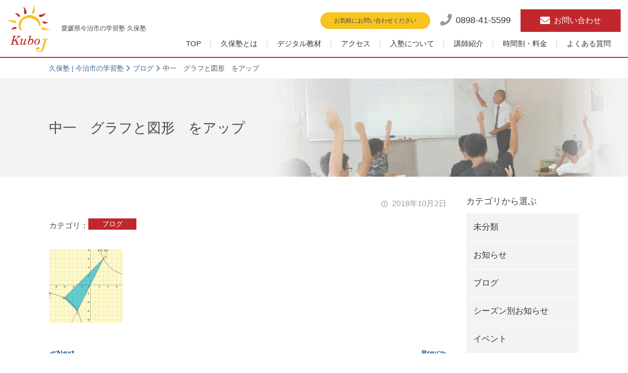

--- FILE ---
content_type: text/html; charset=UTF-8
request_url: http://www.kuboj.com/blog/22086/
body_size: 6313
content:
<!DOCTYPE html>
<html lang="ja">
<head>
<meta http-equiv="X-UA-Compatible" content="IE=edge">
<meta charset="UTF-8">
<title>中一　グラフと図形　をアップ | 久保塾 | 今治市の学習塾</title>
<meta name="description" content="今治市の久保塾は小１から大学受験まで、最新の設備 × 独自開発のデジタル教材でサポート致します。">

<!-- All in One SEO Pack 2.12 by Michael Torbert of Semper Fi Web Design[117,173] -->
<link rel="canonical" href="http://www.kuboj.com/blog/22086/" />
<!-- /all in one seo pack -->
<link rel='dns-prefetch' href='//s0.wp.com' />
<link rel='dns-prefetch' href='//secure.gravatar.com' />
<link rel='dns-prefetch' href='//s.w.org' />
<link rel='stylesheet' id='wp-block-library-css'  href='http://www.kuboj.com/wp-includes/css/dist/block-library/style.min.css?ver=5.3.20' type='text/css' media='all' />
<link rel='stylesheet' id='jetpack_css-css'  href='http://www.kuboj.com/wp-content/plugins/jetpack/css/jetpack.css?ver=7.2.5' type='text/css' media='all' />
<link rel='https://api.w.org/' href='http://www.kuboj.com/wp-json/' />
<link rel='shortlink' href='https://wp.me/p9AWlf-5Ke' />
<link rel="alternate" type="application/json+oembed" href="http://www.kuboj.com/wp-json/oembed/1.0/embed?url=http%3A%2F%2Fwww.kuboj.com%2Fblog%2F22086%2F" />
<link rel="alternate" type="text/xml+oembed" href="http://www.kuboj.com/wp-json/oembed/1.0/embed?url=http%3A%2F%2Fwww.kuboj.com%2Fblog%2F22086%2F&#038;format=xml" />

<link rel='dns-prefetch' href='//v0.wordpress.com'/>
<style type='text/css'>img#wpstats{display:none}</style>
<!-- Jetpack Open Graph Tags -->
<meta property="og:type" content="article" />
<meta property="og:title" content="中一　グラフと図形　をアップ" />
<meta property="og:url" content="http://www.kuboj.com/blog/22086/" />
<meta property="og:description" content="詳しくは投稿をご覧ください。" />
<meta property="article:published_time" content="2018-10-02T01:44:11+00:00" />
<meta property="article:modified_time" content="2018-10-02T01:46:05+00:00" />
<meta property="og:site_name" content="久保塾 | 今治市の学習塾" />
<meta property="og:image" content="http://www.kuboj.com/wp-content/uploads/2018/10/グラフと図形.png" />
<meta property="og:image:width" content="1236" />
<meta property="og:image:height" content="1188" />
<meta property="og:locale" content="ja_JP" />
<meta name="twitter:text:title" content="中一　グラフと図形　をアップ" />
<meta name="twitter:image" content="http://www.kuboj.com/wp-content/uploads/2018/10/グラフと図形.png?w=640" />
<meta name="twitter:card" content="summary_large_image" />
<meta name="twitter:description" content="詳しくは投稿をご覧ください。" />

<!-- End Jetpack Open Graph Tags -->
<meta name="viewport" content="width=device-width,initial-scale=1">
<meta name="format-detection" content="telephone=no">
<link rel="canonical" href="http://www.kuboj.com/blog/22086/" />
<meta property="og:type" content="article">
<meta property="og:title" content="中一　グラフと図形　をアップ ｜ 久保塾 | 今治市の学習塾">
<meta property="og:description" content="今治市の久保塾は小１から大学受験まで、最新の設備 × 独自開発のデジタル教材でサポート致します。">
<meta property="og:url" content="http://www.kuboj.com/blog/22086/">
<meta property="og:image" content="http://www.kuboj.com/wp-content/themes/idea/common/img/ogimage.jpg">
<meta property="og:site_name" content="久保塾 | 今治市の学習塾">
<meta property="og:locale" content="ja_JP">
<link rel="stylesheet" href="http://www.kuboj.com/wp-content/themes/idea/style.css?ver=210927">
<!-- Global site tag (gtag.js) - Google Analytics -->
<script async src="https://www.googletagmanager.com/gtag/js?id=UA-137196476-1"></script>
<script>
  window.dataLayer = window.dataLayer || [];
  function gtag(){dataLayer.push(arguments);}
  gtag('js', new Date());

  gtag('config', 'UA-137196476-1');
</script>
</head>
<body class="post-template-default single single-post postid-22086 single-format-standard %e4%b8%ad%e4%b8%80%e3%80%80%e3%82%b0%e3%83%a9%e3%83%95%e3%81%a8%e5%9b%b3%e5%bd%a2%e3%80%80%e3%82%92%e3%82%a2%e3%83%83%e3%83%97 " id="body">
<div id="l-container">
<header id="l-header">

<div class="l-hd-top">

  <div class="l-hd-logo">
    <div class="l-hd-logo_img"><a href="http://www.kuboj.com">
      <picture>
        <source media="(max-width: 768px)" srcset="http://www.kuboj.com/wp-content/themes/idea/common/img/logo-sp.png">
        <img src="http://www.kuboj.com/wp-content/themes/idea/common/img/logo.png" alt="久保塾">
      </picture>
    </a></div>
    <p class="l-hd-logo_tagline u-show-pc">愛媛県今治市の学習塾 久保塾</p>
    <!-- /l-hd-logo --></div>
    <div class="l-hd-menu">
      <div class="l-hd-util">
        <p class="l-hd-util__label">お気軽にお問い合わせください</p>
        <a href="tel:0898415599" class="l-hd-util__tel">
          <i class="fas fa-phone fa-lg"></i><span>0898-41-5599</span>
        </a>
        <div class="l-hd-util__btn"><a href="/contact/" target="_blank">
          <i class="fas fa-envelope fa-lg"></i>
          <span>お問い合わせ</span>
        </a></div>
        <div class="l-hd-util_switch"><a href="#" class="js-gnav-switch"><span></span><span></span><span></span></a></div>
        <!-- /l-hd-util --></div>
        <nav id="l-gnav">
          <div class="l-gnav-list js-location-check"><ul id="menu-gnav" class="menu"><li id="menu-item-23072" class="menu-item menu-item-type-custom menu-item-object-custom menu-item-23072"><a href="/">TOP</a></li>
<li id="menu-item-23044" class="menu-item menu-item-type-post_type menu-item-object-page menu-item-23044"><a href="http://www.kuboj.com/about/">久保塾とは</a></li>
<li id="menu-item-23074" class="menu-item menu-item-type-custom menu-item-object-custom menu-item-23074"><a href="/questions/">デジタル教材</a></li>
<li id="menu-item-23164" class="menu-item menu-item-type-post_type menu-item-object-page menu-item-23164"><a href="http://www.kuboj.com/access/">アクセス</a></li>
<li id="menu-item-23043" class="menu-item menu-item-type-post_type menu-item-object-page menu-item-23043"><a href="http://www.kuboj.com/flow/">入塾について</a></li>
<li id="menu-item-23045" class="menu-item menu-item-type-post_type menu-item-object-page menu-item-23045"><a href="http://www.kuboj.com/teachers/">講師紹介</a></li>
<li id="menu-item-23042" class="menu-item menu-item-type-post_type menu-item-object-page menu-item-23042"><a href="http://www.kuboj.com/schedule/">時間割・料金</a></li>
<li id="menu-item-23073" class="menu-item menu-item-type-post_type menu-item-object-page menu-item-23073"><a href="http://www.kuboj.com/faq/">よくある質問</a></li>
</ul></div>        </nav>
      </div>
<!-- /hd-top --></div>

</header>
<div id="l-topicPath"><div class="l-siteBlock"><p class="topicPath-list">
<!-- Breadcrumb NavXT 7.0.2 -->
<span property="itemListElement" typeof="ListItem"><a property="item" typeof="WebPage" title="久保塾 | 今治市の学習塾へ移動" href="http://www.kuboj.com" class="home"><span property="name">久保塾 | 今治市の学習塾</span></a><meta property="position" content="1"></span><span class="topic-hr"><i class="fas fa-chevron-right"></i></span><span property="itemListElement" typeof="ListItem"><a property="item" typeof="WebPage" title="ブログのカテゴリーアーカイブへ移動" href="http://www.kuboj.com/category/blog/" class="taxonomy category"><span property="name">ブログ</span></a><meta property="position" content="2"></span><span class="topic-hr"><i class="fas fa-chevron-right"></i></span><span property="itemListElement" typeof="ListItem"><span property="name">中一　グラフと図形　をアップ</span><meta property="position" content="3"></span></p></div><!-- /topicPath --></div>
<div class="c-headingLv01"><div class="l-siteBlock">
  <h1>中一　グラフと図形　をアップ</h1>
</div></div>

<div id="l-contents--hasNav">
<main id="l-main">
<article class="l-siteBlock">
<p class="single-time"><time datetime="2018-10-02">2018年10月2日</time></p>


<dl class="c-dlList--col">
<dt>カテゴリ</dt>
<dd data-hide="true">
<ul class="c-categoryList">
<li class="c-categoryList_elm '. $value->slug .'"><a href="http://www.kuboj.com/category/blog/">ブログ</a></li>
</ul>
</dd>
</dl>

<div class="wp-wrap-post u-mt-020em">
<p><a href="http://www.kuboj.com/suugaku1/22083/"><img class="size-thumbnail wp-image-22084 alignleft" src="http://www.kuboj.com/wp-content/uploads/2018/10/グラフと図形-150x150.png" alt="" width="150" height="150" srcset="http://www.kuboj.com/wp-content/uploads/2018/10/グラフと図形-150x150.png 150w, http://www.kuboj.com/wp-content/uploads/2018/10/グラフと図形-400x400.png 400w, http://www.kuboj.com/wp-content/uploads/2018/10/グラフと図形-800x800.png 800w, http://www.kuboj.com/wp-content/uploads/2018/10/グラフと図形-860x860.png 860w" sizes="(max-width: 150px) 100vw, 150px" /></a></p>
</div>


<ul class="pager-sibling">
<li>
<p class="pager-sibling-label is-next"><a href="http://www.kuboj.com/blog/22092/" rel="next">≪Next</a></p>
<div class="pager-sibling-elm">
<a href="http://www.kuboj.com/blog/22092/" rel="next"><figure class="pager-sibling-elm-img"><img width="150" height="150" src="http://www.kuboj.com/wp-content/uploads/2018/10/長さの求め方-150x150.png" class="attachment-thumbnail size-thumbnail wp-post-image" alt="" srcset="http://www.kuboj.com/wp-content/uploads/2018/10/長さの求め方-150x150.png 150w, http://www.kuboj.com/wp-content/uploads/2018/10/長さの求め方-400x400.png 400w, http://www.kuboj.com/wp-content/uploads/2018/10/長さの求め方-800x800.png 800w, http://www.kuboj.com/wp-content/uploads/2018/10/長さの求め方-860x860.png 860w" sizes="(max-width: 150px) 100vw, 150px" /></figure><span class="pager-sibling-elm-txt"><span class="pager-sibling-name">中一　座標平面上の長さの求め方　をアップ</span></span></a></div>
</li>
<li>
<p class="pager-sibling-label is-prev"><a href="http://www.kuboj.com/blog/22081/" rel="prev">Prev≫</a></p>
<div class="pager-sibling-elm">
<a href="http://www.kuboj.com/blog/22081/" rel="prev"><figure class="pager-sibling-elm-img"><img width="150" height="150" src="http://www.kuboj.com/wp-content/uploads/2018/10/座標と平行四辺形-150x150.png" class="attachment-thumbnail size-thumbnail wp-post-image" alt="" srcset="http://www.kuboj.com/wp-content/uploads/2018/10/座標と平行四辺形-150x150.png 150w, http://www.kuboj.com/wp-content/uploads/2018/10/座標と平行四辺形-400x400.png 400w, http://www.kuboj.com/wp-content/uploads/2018/10/座標と平行四辺形-800x800.png 800w, http://www.kuboj.com/wp-content/uploads/2018/10/座標と平行四辺形-860x860.png 860w" sizes="(max-width: 150px) 100vw, 150px" /></figure><span class="pager-sibling-elm-txt"><span  class="pager-sibling-name">中一　座標と平行四辺形　をアップ</span></span></a></div>
</li>
</ul>
<ul class="c-buttons elm-mt-3e">
<li class="c-buttons_elm elm-center"><a href="/article/" class="c-buttons_elm_inner"><i class="fas fa-angle-left fa-lg"></i><span>一覧へ戻る</span></a></li>
</ul></article>
<!-- main --></main>
<aside id="l-aside" class="l-siteBlock-sp">


<nav class="sidenav-list js-location-check">
<p class="sidenav-list_head">カテゴリから選ぶ</p>
<ul>
	<li class="cat-item cat-item-1"><a href="http://www.kuboj.com/category/%e6%9c%aa%e5%88%86%e9%a1%9e/">未分類</a>
</li>
	<li class="cat-item cat-item-2"><a href="http://www.kuboj.com/category/news/">お知らせ</a>
</li>
	<li class="cat-item cat-item-3"><a href="http://www.kuboj.com/category/blog/">ブログ</a>
</li>
	<li class="cat-item cat-item-4"><a href="http://www.kuboj.com/category/season-news/">シーズン別お知らせ</a>
</li>
	<li class="cat-item cat-item-98"><a href="http://www.kuboj.com/category/event/">イベント</a>
</li>
	<li class="cat-item cat-item-99"><a href="http://www.kuboj.com/category/campaing/">キャンペーン</a>
</li>
	<li class="cat-item cat-item-100"><a href="http://www.kuboj.com/category/column/">コラム</a>
</li>
</ul>
</nav>
<nav class="sidenav-list js-location-check">
<p class="sidenav-list_head">最近の記事</p>
<ul>
	<li><a href='http://www.kuboj.com/blog/29863/'>中３　四角形の外に正方形　をアップ</a></li>
	<li><a href='http://www.kuboj.com/blog/29858/'>中３に　三角形の外に正方形　をアップ</a></li>
	<li><a href='http://www.kuboj.com/news/29844/'>中3生の冬期講習のご案内</a></li>
</ul>
</nav>
<nav class="sidenav-list">
<p class="sidenav-list_head">日付から選ぶ</p>
<div class="c-form sidenav-list_block">
<select onchange='document.location.href=this.options[this.selectedIndex].value;' class="c-form_basicInput u-size-w100">
<option value="">選択してください</option>
	<option value='http://www.kuboj.com/date/2025/12/'> 2025年12月 </option>
	<option value='http://www.kuboj.com/date/2025/11/'> 2025年11月 </option>
	<option value='http://www.kuboj.com/date/2025/10/'> 2025年10月 </option>
	<option value='http://www.kuboj.com/date/2025/09/'> 2025年9月 </option>
	<option value='http://www.kuboj.com/date/2025/08/'> 2025年8月 </option>
	<option value='http://www.kuboj.com/date/2025/07/'> 2025年7月 </option>
	<option value='http://www.kuboj.com/date/2025/05/'> 2025年5月 </option>
	<option value='http://www.kuboj.com/date/2025/04/'> 2025年4月 </option>
	<option value='http://www.kuboj.com/date/2025/03/'> 2025年3月 </option>
	<option value='http://www.kuboj.com/date/2025/02/'> 2025年2月 </option>
	<option value='http://www.kuboj.com/date/2025/01/'> 2025年1月 </option>
	<option value='http://www.kuboj.com/date/2024/12/'> 2024年12月 </option>
	<option value='http://www.kuboj.com/date/2024/11/'> 2024年11月 </option>
	<option value='http://www.kuboj.com/date/2024/10/'> 2024年10月 </option>
	<option value='http://www.kuboj.com/date/2024/09/'> 2024年9月 </option>
	<option value='http://www.kuboj.com/date/2024/08/'> 2024年8月 </option>
	<option value='http://www.kuboj.com/date/2024/07/'> 2024年7月 </option>
	<option value='http://www.kuboj.com/date/2024/04/'> 2024年4月 </option>
	<option value='http://www.kuboj.com/date/2024/03/'> 2024年3月 </option>
	<option value='http://www.kuboj.com/date/2024/02/'> 2024年2月 </option>
	<option value='http://www.kuboj.com/date/2024/01/'> 2024年1月 </option>
	<option value='http://www.kuboj.com/date/2023/12/'> 2023年12月 </option>
	<option value='http://www.kuboj.com/date/2023/11/'> 2023年11月 </option>
	<option value='http://www.kuboj.com/date/2023/10/'> 2023年10月 </option>
	<option value='http://www.kuboj.com/date/2023/09/'> 2023年9月 </option>
	<option value='http://www.kuboj.com/date/2023/08/'> 2023年8月 </option>
	<option value='http://www.kuboj.com/date/2023/07/'> 2023年7月 </option>
	<option value='http://www.kuboj.com/date/2023/06/'> 2023年6月 </option>
	<option value='http://www.kuboj.com/date/2023/05/'> 2023年5月 </option>
	<option value='http://www.kuboj.com/date/2023/04/'> 2023年4月 </option>
	<option value='http://www.kuboj.com/date/2023/03/'> 2023年3月 </option>
	<option value='http://www.kuboj.com/date/2023/02/'> 2023年2月 </option>
	<option value='http://www.kuboj.com/date/2023/01/'> 2023年1月 </option>
	<option value='http://www.kuboj.com/date/2022/12/'> 2022年12月 </option>
	<option value='http://www.kuboj.com/date/2022/11/'> 2022年11月 </option>
	<option value='http://www.kuboj.com/date/2022/10/'> 2022年10月 </option>
	<option value='http://www.kuboj.com/date/2022/09/'> 2022年9月 </option>
	<option value='http://www.kuboj.com/date/2022/08/'> 2022年8月 </option>
	<option value='http://www.kuboj.com/date/2022/07/'> 2022年7月 </option>
	<option value='http://www.kuboj.com/date/2022/05/'> 2022年5月 </option>
	<option value='http://www.kuboj.com/date/2022/04/'> 2022年4月 </option>
	<option value='http://www.kuboj.com/date/2022/03/'> 2022年3月 </option>
	<option value='http://www.kuboj.com/date/2022/02/'> 2022年2月 </option>
	<option value='http://www.kuboj.com/date/2022/01/'> 2022年1月 </option>
	<option value='http://www.kuboj.com/date/2021/12/'> 2021年12月 </option>
	<option value='http://www.kuboj.com/date/2021/11/'> 2021年11月 </option>
	<option value='http://www.kuboj.com/date/2021/10/'> 2021年10月 </option>
	<option value='http://www.kuboj.com/date/2021/09/'> 2021年9月 </option>
	<option value='http://www.kuboj.com/date/2021/08/'> 2021年8月 </option>
	<option value='http://www.kuboj.com/date/2021/07/'> 2021年7月 </option>
	<option value='http://www.kuboj.com/date/2021/06/'> 2021年6月 </option>
	<option value='http://www.kuboj.com/date/2021/05/'> 2021年5月 </option>
	<option value='http://www.kuboj.com/date/2021/03/'> 2021年3月 </option>
	<option value='http://www.kuboj.com/date/2021/02/'> 2021年2月 </option>
	<option value='http://www.kuboj.com/date/2021/01/'> 2021年1月 </option>
	<option value='http://www.kuboj.com/date/2020/12/'> 2020年12月 </option>
	<option value='http://www.kuboj.com/date/2020/11/'> 2020年11月 </option>
	<option value='http://www.kuboj.com/date/2020/10/'> 2020年10月 </option>
	<option value='http://www.kuboj.com/date/2020/09/'> 2020年9月 </option>
	<option value='http://www.kuboj.com/date/2020/08/'> 2020年8月 </option>
	<option value='http://www.kuboj.com/date/2020/07/'> 2020年7月 </option>
	<option value='http://www.kuboj.com/date/2020/06/'> 2020年6月 </option>
	<option value='http://www.kuboj.com/date/2020/05/'> 2020年5月 </option>
	<option value='http://www.kuboj.com/date/2020/04/'> 2020年4月 </option>
	<option value='http://www.kuboj.com/date/2020/03/'> 2020年3月 </option>
	<option value='http://www.kuboj.com/date/2020/02/'> 2020年2月 </option>
	<option value='http://www.kuboj.com/date/2020/01/'> 2020年1月 </option>
	<option value='http://www.kuboj.com/date/2019/12/'> 2019年12月 </option>
	<option value='http://www.kuboj.com/date/2019/11/'> 2019年11月 </option>
	<option value='http://www.kuboj.com/date/2019/10/'> 2019年10月 </option>
	<option value='http://www.kuboj.com/date/2019/09/'> 2019年9月 </option>
	<option value='http://www.kuboj.com/date/2019/08/'> 2019年8月 </option>
	<option value='http://www.kuboj.com/date/2019/07/'> 2019年7月 </option>
	<option value='http://www.kuboj.com/date/2019/06/'> 2019年6月 </option>
	<option value='http://www.kuboj.com/date/2019/05/'> 2019年5月 </option>
	<option value='http://www.kuboj.com/date/2019/04/'> 2019年4月 </option>
	<option value='http://www.kuboj.com/date/2019/03/'> 2019年3月 </option>
	<option value='http://www.kuboj.com/date/2019/02/'> 2019年2月 </option>
	<option value='http://www.kuboj.com/date/2019/01/'> 2019年1月 </option>
	<option value='http://www.kuboj.com/date/2018/12/'> 2018年12月 </option>
	<option value='http://www.kuboj.com/date/2018/11/'> 2018年11月 </option>
	<option value='http://www.kuboj.com/date/2018/10/'> 2018年10月 </option>
	<option value='http://www.kuboj.com/date/2018/09/'> 2018年9月 </option>
	<option value='http://www.kuboj.com/date/2018/08/'> 2018年8月 </option>
	<option value='http://www.kuboj.com/date/2018/07/'> 2018年7月 </option>
	<option value='http://www.kuboj.com/date/2018/06/'> 2018年6月 </option>
	<option value='http://www.kuboj.com/date/2018/05/'> 2018年5月 </option>
	<option value='http://www.kuboj.com/date/2018/04/'> 2018年4月 </option>
	<option value='http://www.kuboj.com/date/2018/03/'> 2018年3月 </option>
	<option value='http://www.kuboj.com/date/2018/02/'> 2018年2月 </option>
	<option value='http://www.kuboj.com/date/2018/01/'> 2018年1月 </option>
	<option value='http://www.kuboj.com/date/2017/12/'> 2017年12月 </option>
	<option value='http://www.kuboj.com/date/2017/11/'> 2017年11月 </option>
</select>
</div>
</nav>

<nav class="sidenav-list type-page-nav js-location-check">
<ul>
<li class="page_item page-item-22059"><a href="http://www.kuboj.com/geogebra%e3%81%ab%e3%81%a4%e3%81%84%e3%81%a6/">GeoGebraについて</a></li>
<li class="page_item page-item-23226"><a href="http://www.kuboj.com/article/">新着ブログ一覧</a></li>
<li class="page_item page-item-19948"><a href="http://www.kuboj.com/about/">久保塾とは</a></li>
<li class="page_item page-item-23159"><a href="http://www.kuboj.com/access/">アクセス</a></li>
<li class="page_item page-item-19950"><a href="http://www.kuboj.com/flow/">入塾について</a></li>
<li class="page_item page-item-19946"><a href="http://www.kuboj.com/teachers/">講師紹介</a></li>
<li class="page_item page-item-19952 page_item_has_children"><a href="http://www.kuboj.com/schedule/">時間割・料金</a>
<ul class='children'>
	<li class="page_item page-item-23055"><a href="http://www.kuboj.com/schedule/elementary-school/">小学生</a></li>
	<li class="page_item page-item-23058"><a href="http://www.kuboj.com/schedule/middle-school/">中学生</a></li>
	<li class="page_item page-item-24215"><a href="http://www.kuboj.com/schedule/high-school/">高校生</a></li>
</ul>
</li>
<li class="page_item page-item-19960"><a href="http://www.kuboj.com/questions/">算数・数学のデジタル教材</a></li>
<li class="page_item page-item-24196"><a href="http://www.kuboj.com/e-tr/">eトレとは</a></li>
<li class="page_item page-item-24213"><a href="http://www.kuboj.com/manabi-aid/">学びエイド</a></li>
<li class="page_item page-item-19958"><a href="http://www.kuboj.com/faq/">よくある質問</a></li>
<li class="page_item page-item-19968"><a href="http://www.kuboj.com/contact/">お問い合わせ</a></li>
<li class="page_item page-item-23087"><a href="http://www.kuboj.com/calendar/">カレンダー</a></li>
<li class="page_item page-item-23091"><a href="http://www.kuboj.com/privacy/">プライバシーポリシー</a></li>
</ul>
</nav>
</aside><!-- container --></div>
    <footer id="l-footer">
    <div class="l-ft-top"><div class="l-siteBlock">
      <div class="l-ft-contents">
        <div class="l-ft-contents__first">
          <dl class="l-ft-tagline">
            <dt class="l-ft-tagline__title">愛媛県今治市の学習塾</dt>
            <dd class="l-ft-tagline__desc">久保塾</dd>
          </dl>
          <p class="l-ft-cvLead">お気軽にお問い合わせください</p>
          <div class="l-ft-buttons">
            <ul class="c-buttons">
              <li class="c-buttons_elm"><a href="/contact/" class="c-buttons_elm_inner elm-afterIcon--hidden" target="_blank">
                <i class="fas fa-envelope fa-lg"></i><span>お問い合わせ</span></a>
              </li>
              <li class="c-buttons_elm"><a href="tel:0898415599" class="c-buttons_elm_inner elm-afterIcon--hidden" target="_blank">
                <i class="fas fa-phone fa-lg"></i><span>0898-41-5599</span>
              </a></li>
            </ul>
          </div>
        </div>
        <div class="l-ft-contents__secound">
          <div class="l-ft-postadata">
            <p>〒799-2117 愛媛県今治市地堀六丁目3-21</p>
            <a href="/access/" class="l-ft-access"><i class="fas fa-map-marker-alt fa-lg"></i>アクセス</a>
          </div>
          <ul class="c-linkList">
            <li><a href="/privacy/"><span>プライバシーポリシー</span></a></li>
          </ul>
        </div>
      </div>
      <!-- footerContent --></div></div>
      <p class="l-ft-copyright"><small>Copyright &copy; 久保塾 All Rights Reserved.</small></p>
      <div id="js-scroll-top"><a href="#"><i class="fas fa-angle-up fa-2x"></i></a></div>
    </footer>
  </div>
  <script src="http://www.kuboj.com/wp-content/themes/idea/common/js/jquery-3.3.1.min.js?ver=180626" defer></script>
  <script src="http://www.kuboj.com/wp-content/themes/idea/common/js/plugin.js?ver=180626" defer></script>
  <script src="http://www.kuboj.com/wp-content/themes/idea/common/js/common.js?ver=180626" defer></script>
	<div style="display:none">
	</div>
<script type='text/javascript' src='https://s0.wp.com/wp-content/js/devicepx-jetpack.js?ver=202604'></script>
<script type='text/javascript' src='http://www.kuboj.com/wp-includes/js/jquery/jquery.js?ver=1.12.4-wp'></script>
<script type='text/javascript' src='http://www.kuboj.com/wp-includes/js/jquery/jquery-migrate.min.js?ver=1.4.1'></script>
<script type='text/javascript' src='https://secure.gravatar.com/js/gprofiles.js?ver=2026Janaa'></script>
<script type='text/javascript'>
/* <![CDATA[ */
var WPGroHo = {"my_hash":""};
/* ]]> */
</script>
<script type='text/javascript' src='http://www.kuboj.com/wp-content/plugins/jetpack/modules/wpgroho.js?ver=5.3.20'></script>
<script type='text/javascript' src='http://www.kuboj.com/wp-includes/js/wp-embed.min.js?ver=5.3.20'></script>
<script type='text/javascript' src='https://stats.wp.com/e-202604.js' async='async' defer='defer'></script>
<script type='text/javascript'>
	_stq = window._stq || [];
	_stq.push([ 'view', {v:'ext',j:'1:7.2.5',blog:'141791101',post:'22086',tz:'9',srv:'www.kuboj.com'} ]);
	_stq.push([ 'clickTrackerInit', '141791101', '22086' ]);
</script>
</body>
</html>